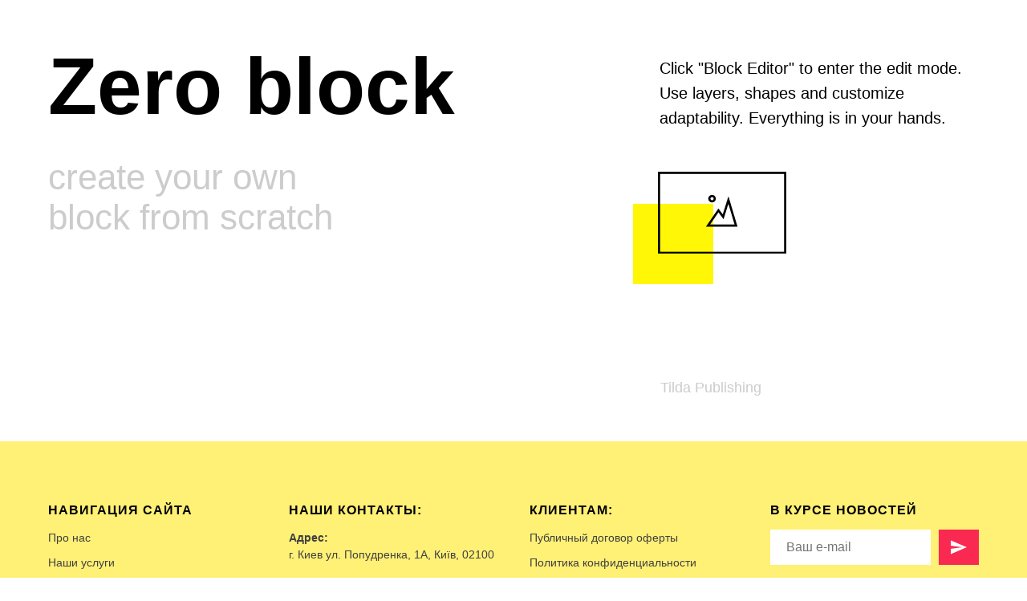

--- FILE ---
content_type: text/html; charset=UTF-8
request_url: https://upsales.me/page18824564.html
body_size: 6390
content:
<!DOCTYPE html> <html lang="uk"> <head> <meta charset="utf-8" /> <meta http-equiv="Content-Type" content="text/html; charset=utf-8" /> <meta name="viewport" content="width=device-width, initial-scale=1.0" /> <!--metatextblock--> <title>4</title> <meta property="og:url" content="https://upsales.me/page18824564.html" /> <meta property="og:title" content="4" /> <meta property="og:description" content="" /> <meta property="og:type" content="website" /> <link rel="canonical" href="https://upsales.me/page18824564.html"> <!--/metatextblock--> <meta name="format-detection" content="telephone=no" /> <meta http-equiv="x-dns-prefetch-control" content="on"> <link rel="dns-prefetch" href="https://ws.tildacdn.com"> <link rel="dns-prefetch" href="https://static.tildacdn.one"> <link rel="shortcut icon" href="https://static.tildacdn.one/tild3761-3036-4334-a465-623936343837/favicon__2.ico" type="image/x-icon" /> <!-- Assets --> <script src="https://neo.tildacdn.com/js/tilda-fallback-1.0.min.js" async charset="utf-8"></script> <link rel="stylesheet" href="https://static.tildacdn.one/css/tilda-grid-3.0.min.css" type="text/css" media="all" onerror="this.loaderr='y';"/> <link rel="stylesheet" href="https://static.tildacdn.one/ws/project3729323/tilda-blocks-page18824564.min.css?t=1752410838" type="text/css" media="all" onerror="this.loaderr='y';" /> <link rel="stylesheet" href="https://static.tildacdn.one/css/tilda-forms-1.0.min.css" type="text/css" media="all" onerror="this.loaderr='y';" /> <script nomodule src="https://static.tildacdn.one/js/tilda-polyfill-1.0.min.js" charset="utf-8"></script> <script type="text/javascript">function t_onReady(func) {if(document.readyState!='loading') {func();} else {document.addEventListener('DOMContentLoaded',func);}}
function t_onFuncLoad(funcName,okFunc,time) {if(typeof window[funcName]==='function') {okFunc();} else {setTimeout(function() {t_onFuncLoad(funcName,okFunc,time);},(time||100));}}if(navigator.userAgent.indexOf('Android')!==-1) {var l=document.createElement('link');l.rel='stylesheet';l.href='https://static.tildacdn.com/css/fonts-arial.css';l.media='all';document.getElementsByTagName('head')[0].appendChild(l);}</script> <script src="https://static.tildacdn.one/js/jquery-1.10.2.min.js" charset="utf-8" onerror="this.loaderr='y';"></script> <script src="https://static.tildacdn.one/js/tilda-scripts-3.0.min.js" charset="utf-8" defer onerror="this.loaderr='y';"></script> <script src="https://static.tildacdn.one/ws/project3729323/tilda-blocks-page18824564.min.js?t=1752410838" charset="utf-8" async onerror="this.loaderr='y';"></script> <script src="https://static.tildacdn.one/js/tilda-lazyload-1.0.min.js" charset="utf-8" async onerror="this.loaderr='y';"></script> <script src="https://static.tildacdn.one/js/tilda-zero-1.1.min.js" charset="utf-8" async onerror="this.loaderr='y';"></script> <script src="https://static.tildacdn.one/js/tilda-forms-1.0.min.js" charset="utf-8" async onerror="this.loaderr='y';"></script> <script src="https://static.tildacdn.one/js/tilda-events-1.0.min.js" charset="utf-8" async onerror="this.loaderr='y';"></script> <!-- nominify begin --><!-- Meta Pixel Code --> <script>
!function(f,b,e,v,n,t,s)
{if(f.fbq)return;n=f.fbq=function(){n.callMethod?
n.callMethod.apply(n,arguments):n.queue.push(arguments)};
if(!f._fbq)f._fbq=n;n.push=n;n.loaded=!0;n.version='2.0';
n.queue=[];t=b.createElement(e);t.async=!0;
t.src=v;s=b.getElementsByTagName(e)[0];
s.parentNode.insertBefore(t,s)}(window, document,'script',
'https://connect.facebook.net/en_US/fbevents.js');
fbq('init', '3879513352113326');
fbq('track', 'PageView');
</script> <noscript><img height="1" width="1" style="display:none"
src="https://www.facebook.com/tr?id=3879513352113326&ev=PageView&noscript=1"
/></noscript> <!-- End Meta Pixel Code --><!-- nominify end --><script type="text/javascript">window.dataLayer=window.dataLayer||[];</script> <script type="text/javascript">(function() {if((/bot|google|yandex|baidu|bing|msn|duckduckbot|teoma|slurp|crawler|spider|robot|crawling|facebook/i.test(navigator.userAgent))===false&&typeof(sessionStorage)!='undefined'&&sessionStorage.getItem('visited')!=='y'&&document.visibilityState){var style=document.createElement('style');style.type='text/css';style.innerHTML='@media screen and (min-width: 980px) {.t-records {opacity: 0;}.t-records_animated {-webkit-transition: opacity ease-in-out .2s;-moz-transition: opacity ease-in-out .2s;-o-transition: opacity ease-in-out .2s;transition: opacity ease-in-out .2s;}.t-records.t-records_visible {opacity: 1;}}';document.getElementsByTagName('head')[0].appendChild(style);function t_setvisRecs(){var alr=document.querySelectorAll('.t-records');Array.prototype.forEach.call(alr,function(el) {el.classList.add("t-records_animated");});setTimeout(function() {Array.prototype.forEach.call(alr,function(el) {el.classList.add("t-records_visible");});sessionStorage.setItem("visited","y");},400);}
document.addEventListener('DOMContentLoaded',t_setvisRecs);}})();</script></head> <body class="t-body" style="margin:0;"> <!--allrecords--> <div id="allrecords" class="t-records" data-hook="blocks-collection-content-node" data-tilda-project-id="3729323" data-tilda-page-id="18824564" data-tilda-formskey="6c18a4e11f7b437de77a48a06a7aa154" data-tilda-stat-scroll="yes" data-tilda-lazy="yes" data-tilda-project-lang="UK" data-tilda-root-zone="one" data-tilda-project-headcode="yes"> <div id="rec304021342" class="r t-rec" style=" " data-animationappear="off" data-record-type="396"> <!-- T396 --> <style>#rec304021342 .t396__artboard {height:550px;background-color:#ffffff;}#rec304021342 .t396__filter {height:550px;}#rec304021342 .t396__carrier{height:550px;background-position:center center;background-attachment:scroll;background-size:cover;background-repeat:no-repeat;}@media screen and (max-width:1199px) {#rec304021342 .t396__artboard,#rec304021342 .t396__filter,#rec304021342 .t396__carrier {}#rec304021342 .t396__filter {}#rec304021342 .t396__carrier {background-attachment:scroll;}}@media screen and (max-width:959px) {#rec304021342 .t396__artboard,#rec304021342 .t396__filter,#rec304021342 .t396__carrier {}#rec304021342 .t396__filter {}#rec304021342 .t396__carrier {background-attachment:scroll;}}@media screen and (max-width:639px) {#rec304021342 .t396__artboard,#rec304021342 .t396__filter,#rec304021342 .t396__carrier {}#rec304021342 .t396__filter {}#rec304021342 .t396__carrier {background-attachment:scroll;}}@media screen and (max-width:479px) {#rec304021342 .t396__artboard,#rec304021342 .t396__filter,#rec304021342 .t396__carrier {}#rec304021342 .t396__filter {}#rec304021342 .t396__carrier {background-attachment:scroll;}}#rec304021342 .tn-elem[data-elem-id="1470210224069"]{z-index:3;top:254px;left:calc(50% - 600px + 749px);width:100px;height:100px;}#rec304021342 .tn-elem[data-elem-id="1470210224069"] .tn-atom{background-color:#fff705;background-position:center center;border-color:transparent ;border-style:solid;}@media screen and (max-width:1199px) {}@media screen and (max-width:959px) {}@media screen and (max-width:639px) {}@media screen and (max-width:479px) {}#rec304021342 .tn-elem[data-elem-id="1470209944682"]{color:#000000;z-index:3;top:60px;left:calc(50% - 600px + 20px);width:660px;height:auto;}#rec304021342 .tn-elem[data-elem-id="1470209944682"] .tn-atom{color:#000000;font-size:100px;font-family:'Arial',Arial,sans-serif;line-height:0.95;font-weight:700;background-position:center center;border-color:transparent ;border-style:solid;}@media screen and (max-width:1199px) {}@media screen and (max-width:959px) {}@media screen and (max-width:639px) {}@media screen and (max-width:479px) {}#rec304021342 .tn-elem[data-elem-id="1470210011265"]{color:#000000;z-index:3;top:70px;left:calc(50% - 600px + 782px);width:410px;height:auto;}#rec304021342 .tn-elem[data-elem-id="1470210011265"] .tn-atom{color:#000000;font-size:20px;font-family:'Arial',Arial,sans-serif;line-height:1.55;font-weight:400;background-position:center center;border-color:transparent ;border-style:solid;}@media screen and (max-width:1199px) {}@media screen and (max-width:959px) {}@media screen and (max-width:639px) {}@media screen and (max-width:479px) {}#rec304021342 .tn-elem[data-elem-id="1470210033144"]{z-index:3;top:214px;left:calc(50% - 600px + 780px);width:160px;height:auto;}#rec304021342 .tn-elem[data-elem-id="1470210033144"] .tn-atom{background-position:center center;border-color:transparent ;border-style:solid;}#rec304021342 .tn-elem[data-elem-id="1470210033144"] .tn-atom__img {}@media screen and (max-width:1199px) {}@media screen and (max-width:959px) {}@media screen and (max-width:639px) {}@media screen and (max-width:479px) {}#rec304021342 .tn-elem[data-elem-id="1470210128180"]{color:#000000;z-index:3;top:470px;left:calc(50% - 600px + 783px);width:190px;height:auto;}#rec304021342 .tn-elem[data-elem-id="1470210128180"] .tn-atom{color:#000000;font-size:18px;font-family:'Arial',Arial,sans-serif;line-height:1.55;font-weight:400;opacity:0.2;background-position:center center;border-color:transparent ;border-style:solid;}@media screen and (max-width:1199px) {}@media screen and (max-width:959px) {}@media screen and (max-width:639px) {}@media screen and (max-width:479px) {}#rec304021342 .tn-elem[data-elem-id="1470233923389"]{color:#000000;z-index:3;top:196px;left:calc(50% - 600px + 20px);width:410px;height:auto;}#rec304021342 .tn-elem[data-elem-id="1470233923389"] .tn-atom{color:#000000;font-size:44px;font-family:'Arial',Arial,sans-serif;line-height:1.15;font-weight:400;opacity:0.2;background-position:center center;border-color:transparent ;border-style:solid;}@media screen and (max-width:1199px) {}@media screen and (max-width:959px) {}@media screen and (max-width:639px) {}@media screen and (max-width:479px) {}</style> <div class='t396'> <div class="t396__artboard" data-artboard-recid="304021342" data-artboard-screens="320,480,640,960,1200" data-artboard-height="550" data-artboard-valign="center"> <div class="t396__carrier" data-artboard-recid="304021342"></div> <div class="t396__filter" data-artboard-recid="304021342"></div> <div class='t396__elem tn-elem tn-elem__3040213421470210224069' data-elem-id='1470210224069' data-elem-type='shape' data-field-top-value="254" data-field-left-value="749" data-field-height-value="100" data-field-width-value="100" data-field-axisy-value="top" data-field-axisx-value="left" data-field-container-value="grid" data-field-topunits-value="" data-field-leftunits-value="" data-field-heightunits-value="" data-field-widthunits-value=""> <div class='tn-atom'> </div> </div> <div class='t396__elem tn-elem tn-elem__3040213421470209944682' data-elem-id='1470209944682' data-elem-type='text' data-field-top-value="60" data-field-left-value="20" data-field-width-value="660" data-field-axisy-value="top" data-field-axisx-value="left" data-field-container-value="grid" data-field-topunits-value="" data-field-leftunits-value="" data-field-heightunits-value="" data-field-widthunits-value=""> <div class='tn-atom'field='tn_text_1470209944682'>Zero block</div> </div> <div class='t396__elem tn-elem tn-elem__3040213421470210011265' data-elem-id='1470210011265' data-elem-type='text' data-field-top-value="70" data-field-left-value="782" data-field-width-value="410" data-field-axisy-value="top" data-field-axisx-value="left" data-field-container-value="grid" data-field-topunits-value="" data-field-leftunits-value="" data-field-heightunits-value="" data-field-widthunits-value=""> <div class='tn-atom'field='tn_text_1470210011265'>Click "Block Editor" to enter the edit mode. Use layers, shapes and customize adaptability. Everything is in your hands.</div> </div> <div class='t396__elem tn-elem tn-elem__3040213421470210033144' data-elem-id='1470210033144' data-elem-type='image' data-field-top-value="214" data-field-left-value="780" data-field-width-value="160" data-field-axisy-value="top" data-field-axisx-value="left" data-field-container-value="grid" data-field-topunits-value="" data-field-leftunits-value="" data-field-heightunits-value="" data-field-widthunits-value="" data-field-filewidth-value="145" data-field-fileheight-value="92"> <div class='tn-atom'> <img class='tn-atom__img t-img' data-original='https://static.tildacdn.one/tild3066-6131-4038-b164-336135646563/bz1.svg'
src='https://static.tildacdn.one/tild3066-6131-4038-b164-336135646563/bz1.svg'
alt='' imgfield='tn_img_1470210033144'
/> </div> </div> <div class='t396__elem tn-elem tn-elem__3040213421470210128180' data-elem-id='1470210128180' data-elem-type='text' data-field-top-value="470" data-field-left-value="783" data-field-width-value="190" data-field-axisy-value="top" data-field-axisx-value="left" data-field-container-value="grid" data-field-topunits-value="" data-field-leftunits-value="" data-field-heightunits-value="" data-field-widthunits-value=""> <div class='tn-atom'field='tn_text_1470210128180'>Tilda Publishing <br></div> </div> <div class='t396__elem tn-elem tn-elem__3040213421470233923389' data-elem-id='1470233923389' data-elem-type='text' data-field-top-value="196" data-field-left-value="20" data-field-width-value="410" data-field-axisy-value="top" data-field-axisx-value="left" data-field-container-value="grid" data-field-topunits-value="" data-field-leftunits-value="" data-field-heightunits-value="" data-field-widthunits-value=""> <div class='tn-atom'field='tn_text_1470233923389'>create your own block from scratch</div> </div> </div> </div> <script>t_onReady(function() {t_onFuncLoad('t396_init',function() {t396_init('304021342');});});</script> <!-- /T396 --> </div> <div id="rec304021343" class="r t-rec t-rec_pt_75 t-rec_pb_15" style="padding-top:75px;padding-bottom:15px;background-color:#fff076; " data-animationappear="off" data-record-type="447" data-bg-color="#fff076"> <!-- T447 --> <div class="t447"> <div class="t-container t-align_left"> <div class="t447__col t-col t-col_3"> <div class="t447__title t-name t-name_xs t447__title_uppercase" field="title">Навигация сайта</div> <div class="t447__descr t-descr t-descr_xxs" field="descr"><ul> <li><a href="https://upsales.me/aboutus" style="">Про нас</a></li> <li> <a href="https://upsales.me/services" style="">Наши услуги</a> </li> <li> <a href="https://upsales.me/study" style="">Online курсы</a> </li> <li> <a href="https://upsales.me/reviews" style="">Отзывы</a> </li> <li> <a href="https://upsales.me/contacts" style="">Контакты</a></li><li><a href="https://upsales.me/blog" style="">Блог</a></li></ul></div> </div> <div class="t447__col t-col t-col_3"> <div class="t447__title t-name t-name_xs t447__title_uppercase" field="title2">Наши контакты:</div> <div class="t447__descr t-descr t-descr_xxs" field="descr2"><div style="color:#404040;" data-customstyle="yes"><strong>Адрес:</strong><br /><span style="color: rgb(64, 64, 64);">г. Киев ул. Попудренка, 1А, Київ, 02100</span><br /><br /><strong>Телефон:</strong><br /><a href="tel:+380443336567" style="">+38(044)333-65-67</a><br /><a href="tel:+74998998446" style="">+7(499)899-84-46</a><br /><br /><strong>E-mail:</strong><br /><a href="mailto:mailto:upsales.help@gmail.com" style="color:#404040 !important;">Upsales.help@gmail.com</a></div></div> </div> <div class="t447__floatbeaker_lr3"></div> <div> <div class="t447__col t-col t-col_3"> <div class="t447__title t-name t-name_xs t447__title_uppercase" field="title3">Клиентам:</div> <div class="t447__descr t-descr t-descr_xxs" field="descr3"><div style="color:#404040;" data-customstyle="yes"><ul><li><a href="https://upsales.me/oferta" style="">Публичный договор оферты</a></li><li><a href="https://upsales.me/confidentiality" style="">Политика конфиденциальности</a></li></ul></div></div> </div> <div class="t447__col t-col t-col_3"> <div class="t447__title t-name t-name_xs t447__title_uppercase" field="title4">В КУРСЕ НОВОСТЕЙ</div> <form id="form304021343" name='form304021343' role="form" action='https://forms.tildacdn.com/procces/' method='POST' data-formactiontype="2" data-inputbox=".t447__blockinput" class="js-form-proccess "> <input type="hidden" name="formservices[]" value="09d6877dd3d438c7846ce75f702cef79" class="js-formaction-services"> <input type="hidden" name="formservices[]" value="f095d381b25b91be4d77e6eba8606a97" class="js-formaction-services"> <div class="t447__input-wrapper t-width t-width_12"> <div class="t447__wrapper"> <div class="t447__blockinput"> <input type="text" id="input_304021343" name="email" class="t447__input t-input js-tilda-rule" value="" placeholder="Ваш е-mail" data-tilda-req="1" data-tilda-rule="email" style="color:#000000; border:0px solid #ff0000; background-color:#ffffff; "> </div> <div class="t447__blockbutton"> <button type="submit" class="t447__submit t-submit" style="color:#ffffff; border:0px solid #000000; background-color:#fa2952; " data-buttonfieldset="button"> <div class="t447__btniconwrapper"> <svg role="presentation" class="t447__btnicon" fill="#ffffff" width="20px" height="20px" viewBox="0 0 25 21.4" xmlns="http://www.w3.org/2000/svg"><desc>Subscribe</desc><path d="M0 21.4l25-10.7L0 0v8.3l17.9 2.4L0 13.1v8.3z"/></svg> </div> </button> </div> </div> <div class="t447__allert-wrapper"> <div class="js-errorbox-all t447__blockinput-errorbox t-form__errorbox-text" style="display:none;"> <div class="t447__blockinput-errors-text t-descr t-descr_xxs"> <p class="t447__blockinput-errors-item js-rule-error js-rule-error-all"></p> <p class="t447__blockinput-errors-item js-rule-error js-rule-error-req">Required field</p> <p class="t447__blockinput-errors-item js-rule-error js-rule-error-email">Please correct e-mail address</p> <p class="t447__blockinput-errors-item js-rule-error js-rule-error-name">Name Wrong. Correct please</p> <p class="t447__blockinput-errors-item js-rule-error js-rule-error-phone">Please correct phone number</p> <p class="t447__blockinput-errors-item js-rule-error js-rule-error-string">Please enter letter, number or punctuation symbols.</p> </div> </div> <div class="js-successbox t447__blockinput-success t-text t-text_md" style="display:none;"> <div class="t447__success-icon"> <svg role="img" class="t447__success-icon-svg" width="40px" height="40px" viewBox="0 0 50 50"> <g stroke="none" stroke-width="1" fill="none" fill-rule="evenodd"> <g fill="#FFFFFF"> <path d="M25.0982353,49.2829412 C11.5294118,49.2829412 0.490588235,38.2435294 0.490588235,24.6752941 C0.490588235,11.1064706 11.53,0.0670588235 25.0982353,0.0670588235 C38.6664706,0.0670588235 49.7058824,11.1064706 49.7058824,24.6752941 C49.7058824,38.2441176 38.6664706,49.2829412 25.0982353,49.2829412 L25.0982353,49.2829412 Z M25.0982353,1.83176471 C12.5023529,1.83176471 2.25529412,12.0794118 2.25529412,24.6752941 C2.25529412,37.2705882 12.5023529,47.5182353 25.0982353,47.5182353 C37.6941176,47.5182353 47.9411765,37.2705882 47.9411765,24.6752941 C47.9411765,12.0794118 37.6941176,1.83176471 25.0982353,1.83176471 L25.0982353,1.83176471 Z"></path> <path d="M22.8435294,30.5305882 L18.3958824,26.0829412 C18.0511765,25.7382353 18.0511765,25.18 18.3958824,24.8352941 C18.7405882,24.4905882 19.2988235,24.4905882 19.6435294,24.8352941 L22.8429412,28.0347059 L31.7282353,19.1488235 C32.0729412,18.8041176 32.6311765,18.8041176 32.9758824,19.1488235 C33.3205882,19.4935294 33.3205882,20.0517647 32.9758824,20.3964706 L22.8435294,30.5305882 L22.8435294,30.5305882 Z"></path> </g> </g> </svg> </div> <div class="t447__success-message t-descr t-descr_xs">Данные успешно отправлены. Спасибо!</div> </div> </div> </div> </form> <div class="t-sociallinks"> <ul role="list" class="t-sociallinks__wrapper" aria-label="Social media links"> <!-- new soclinks --><li class="t-sociallinks__item t-sociallinks__item_facebook"><a href="https://www.facebook.com/Sergey.Misevich/" target="_blank" rel="nofollow" aria-label="facebook" style="width: 25px; height: 25px;"><svg class="t-sociallinks__svg" role="presentation" width=25px height=25px viewBox="0 0 100 100" fill="none" xmlns="http://www.w3.org/2000/svg"> <path d="M43.3077 14.1204C46.4333 11.1506 50.8581 10.1412 55.0516 10.0244C59.4777 9.98539 63.9037 10.0049 68.3285 10.0049C68.348 14.683 68.348 19.3416 68.3285 24.0197C65.4757 24.0197 62.6021 24.0197 59.7492 24.0197C57.9435 23.9028 56.0805 25.2811 55.7505 27.0868C55.7116 30.2125 55.7311 33.3369 55.7311 36.4625C59.9233 36.482 64.1168 36.4625 68.3091 36.482C67.9986 41.0042 67.436 45.5082 66.7761 49.9732C63.0684 50.0122 59.3608 49.9732 55.6531 49.9927C55.6142 63.3281 55.6726 76.6439 55.6336 89.9805C50.1203 90 44.6276 89.961 39.1142 90C39.0168 76.6646 39.1142 63.3293 39.0558 49.9927C36.377 49.9732 33.6788 50.0122 31 49.9732C31.0195 45.4887 31 41.0054 31 36.5404C33.6788 36.5015 36.377 36.5404 39.0558 36.521C39.1337 32.1728 38.9778 27.8052 39.1337 23.4571C39.4259 19.9833 40.7263 16.5082 43.3077 14.1204Z" fill="#fa2952"/> </svg></a></li>&nbsp;<li class="t-sociallinks__item t-sociallinks__item_instagram"><a href="https://www.instagram.com/sergey.misevich" target="_blank" rel="nofollow" aria-label="instagram" style="width: 25px; height: 25px;"><svg class="t-sociallinks__svg" role="presentation" width=25px height=25px viewBox="0 0 100 100" fill="none" xmlns="http://www.w3.org/2000/svg"> <path d="M66.9644 10H33.04C20.3227 10 10 20.3227 10 32.9573V67.1167C10 79.6816 20.3227 90 33.04 90H66.96C79.6816 90 90 79.6816 90 67.0384V32.9616C90.0044 20.3227 79.6816 10 66.9644 10ZM29.2 50.0022C29.2 38.5083 38.5257 29.2 50.0022 29.2C61.4786 29.2 70.8 38.5083 70.8 50.0022C70.8 61.4961 61.4743 70.8 50.0022 70.8C38.5257 70.8 29.2 61.4961 29.2 50.0022ZM72.8854 31.2027C70.2079 31.2027 68.0789 29.0824 68.0789 26.4049C68.0789 23.7273 70.2035 21.6027 72.8854 21.6027C75.5586 21.6027 77.6833 23.7273 77.6833 26.4049C77.6833 29.0824 75.5586 31.2027 72.8854 31.2027Z" fill="#fa2952"/> <path d="M50.0022 36.4011C42.4659 36.4011 36.4011 42.4876 36.4011 50.0022C36.4011 57.5124 42.4659 63.6033 50.0022 63.6033C57.5429 63.6033 63.6033 57.5124 63.6033 50.0022C63.6033 42.492 57.4514 36.4011 50.0022 36.4011Z" fill="#fa2952"/> </svg></a></li><!-- /new soclinks --> </ul> </div> </div> </div> <div class="t-row t-clear"> <div class="t447__col t-col t-col_3"> <div class="t447__text t447__text_left t-descr t-descr_xxs" field="text"><div style="color:#404040;" data-customstyle="yes">© 2020-2024 Up sales - все права защищены.</div></div> </div> <div class="t447__col t-col t-col_3 t-prefix_6"> </div> </div> </div> </div> <style>#rec304021343 .t447__title{color:#000000;}#rec304021343 .t447__descr{color:#404040;}</style> <style> #rec304021343 .t447__title{text-transform:uppercase;}</style> </div> </div> <!--/allrecords--> <!-- Stat --> <script type="text/javascript">if(!window.mainTracker) {window.mainTracker='tilda';}
window.tildastatscroll='yes';setTimeout(function(){(function(d,w,k,o,g) {var n=d.getElementsByTagName(o)[0],s=d.createElement(o),f=function(){n.parentNode.insertBefore(s,n);};s.type="text/javascript";s.async=true;s.key=k;s.id="tildastatscript";s.src=g;if(w.opera=="[object Opera]") {d.addEventListener("DOMContentLoaded",f,false);} else {f();}})(document,window,'57378390e47501607c09960c8bd579d5','script','https://static.tildacdn.one/js/tilda-stat-1.0.min.js');},2000);</script> </body> </html>